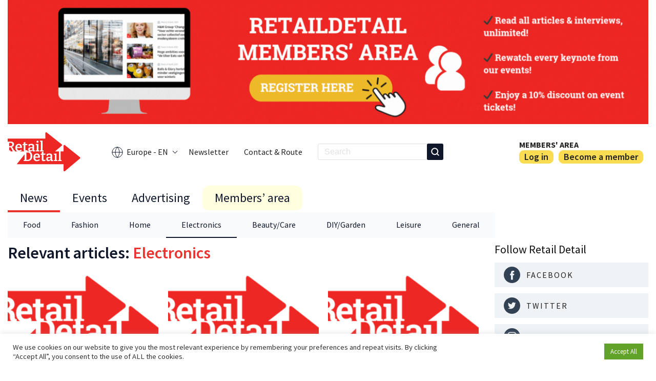

--- FILE ---
content_type: text/html; charset=UTF-8
request_url: https://www.retaildetail.eu/category/electronics/page/26/
body_size: 15515
content:
<!doctype html>
<html lang="en-US">
<head>
    <!-- family_id:  -->
            <!-- Google tag (gtag.js) -->
                 <script async src="https://www.googletagmanager.com/gtag/js?id=G-XSSQW44D5R"></script>
        <script>
        window.dataLayer = window.dataLayer || [];
        function gtag(){dataLayer.push(arguments);}
        gtag('js', new Date());

        gtag('config', 'G-XSSQW44D5R');
        </script>
        

        <meta charset="UTF-8">
    <meta name="viewport" content="width=device-width, initial-scale=1">
    <link rel="profile" href="https://gmpg.org/xfn/11">
    <link rel="alternate" type="application/rss+xml" title="" href="/category/electronics/page/26/feed/" />

    <script>(function(html){html.className = html.className.replace(/\bno-js\b/,'js')})(document.documentElement);</script>
<meta name='robots' content='index, follow, max-image-preview:large, max-snippet:-1, max-video-preview:-1' />
<meta name="dlm-version" content="5.1.6">
	<!-- This site is optimized with the Yoast SEO plugin v26.7 - https://yoast.com/wordpress/plugins/seo/ -->
	<title>Electronics Archieven - Page 26 of 32 - RetailDetail EU</title>
	<link rel="canonical" href="https://www.retaildetail.eu/category/electronics/page/26/" />
	<link rel="prev" href="https://www.retaildetail.eu/category/electronics/page/25/" />
	<link rel="next" href="https://www.retaildetail.eu/category/electronics/page/27/" />
	<meta property="og:locale" content="en_US" />
	<meta property="og:type" content="article" />
	<meta property="og:title" content="Electronics Archieven - Page 26 of 32 - RetailDetail EU" />
	<meta property="og:url" content="https://www.retaildetail.eu/category/electronics/" />
	<meta property="og:site_name" content="RetailDetail EU" />
	<meta name="twitter:card" content="summary_large_image" />
	<script type="application/ld+json" class="yoast-schema-graph">{"@context":"https://schema.org","@graph":[{"@type":"CollectionPage","@id":"https://www.retaildetail.eu/category/electronics/","url":"https://www.retaildetail.eu/category/electronics/page/26/","name":"Electronics Archieven - Page 26 of 32 - RetailDetail EU","isPartOf":{"@id":"https://www.retaildetail.eu/#website"},"primaryImageOfPage":{"@id":"https://www.retaildetail.eu/category/electronics/page/26/#primaryimage"},"image":{"@id":"https://www.retaildetail.eu/category/electronics/page/26/#primaryimage"},"thumbnailUrl":"https://i0.wp.com/www.retaildetail.eu/wp-content/uploads/sites/2/2022/04/logo.png?fit=281%2C147&quality=100&strip=all&ssl=1","breadcrumb":{"@id":"https://www.retaildetail.eu/category/electronics/page/26/#breadcrumb"},"inLanguage":"en-US"},{"@type":"ImageObject","inLanguage":"en-US","@id":"https://www.retaildetail.eu/category/electronics/page/26/#primaryimage","url":"https://i0.wp.com/www.retaildetail.eu/wp-content/uploads/sites/2/2022/04/logo.png?fit=281%2C147&quality=100&strip=all&ssl=1","contentUrl":"https://i0.wp.com/www.retaildetail.eu/wp-content/uploads/sites/2/2022/04/logo.png?fit=281%2C147&quality=100&strip=all&ssl=1","width":281,"height":147},{"@type":"BreadcrumbList","@id":"https://www.retaildetail.eu/category/electronics/page/26/#breadcrumb","itemListElement":[{"@type":"ListItem","position":1,"name":"Home","item":"https://www.retaildetail.eu/"},{"@type":"ListItem","position":2,"name":"Electronics"}]},{"@type":"WebSite","@id":"https://www.retaildetail.eu/#website","url":"https://www.retaildetail.eu/","name":"RetailDetail EU","description":"News","publisher":{"@id":"https://www.retaildetail.eu/#organization"},"potentialAction":[{"@type":"SearchAction","target":{"@type":"EntryPoint","urlTemplate":"https://www.retaildetail.eu/?s={search_term_string}"},"query-input":{"@type":"PropertyValueSpecification","valueRequired":true,"valueName":"search_term_string"}}],"inLanguage":"en-US"},{"@type":"Organization","@id":"https://www.retaildetail.eu/#organization","name":"RetailDetail EU","url":"https://www.retaildetail.eu/","logo":{"@type":"ImageObject","inLanguage":"en-US","@id":"https://www.retaildetail.eu/#/schema/logo/image/","url":"https://www.retaildetail.eu/wp-content/uploads/sites/2/2022/04/logo.svg","contentUrl":"https://www.retaildetail.eu/wp-content/uploads/sites/2/2022/04/logo.svg","width":131,"height":70,"caption":"RetailDetail EU"},"image":{"@id":"https://www.retaildetail.eu/#/schema/logo/image/"}}]}</script>
	<!-- / Yoast SEO plugin. -->


<link rel='dns-prefetch' href='//js.stripe.com' />
<link rel='dns-prefetch' href='//stats.wp.com' />
<link rel='preconnect' href='//i0.wp.com' />
<link rel='preconnect' href='//c0.wp.com' />
<link rel="alternate" type="application/rss+xml" title="RetailDetail EU &raquo; Electronics Category Feed" href="https://www.retaildetail.eu/category/electronics/feed/" />
<style id='wp-img-auto-sizes-contain-inline-css' type='text/css'>
img:is([sizes=auto i],[sizes^="auto," i]){contain-intrinsic-size:3000px 1500px}
/*# sourceURL=wp-img-auto-sizes-contain-inline-css */
</style>
<link rel='stylesheet' id='dashicons-css' href='https://c0.wp.com/c/6.9/wp-includes/css/dashicons.min.css' type='text/css' media='all' />
<link rel='stylesheet' id='post-views-counter-frontend-css' href='https://www.retaildetail.eu/wp-content/plugins/post-views-counter/css/frontend.css?ver=1.7.0' type='text/css' media='all' />
<style id='wp-emoji-styles-inline-css' type='text/css'>

	img.wp-smiley, img.emoji {
		display: inline !important;
		border: none !important;
		box-shadow: none !important;
		height: 1em !important;
		width: 1em !important;
		margin: 0 0.07em !important;
		vertical-align: -0.1em !important;
		background: none !important;
		padding: 0 !important;
	}
/*# sourceURL=wp-emoji-styles-inline-css */
</style>
<style id='wp-block-library-inline-css' type='text/css'>
:root{--wp-block-synced-color:#7a00df;--wp-block-synced-color--rgb:122,0,223;--wp-bound-block-color:var(--wp-block-synced-color);--wp-editor-canvas-background:#ddd;--wp-admin-theme-color:#007cba;--wp-admin-theme-color--rgb:0,124,186;--wp-admin-theme-color-darker-10:#006ba1;--wp-admin-theme-color-darker-10--rgb:0,107,160.5;--wp-admin-theme-color-darker-20:#005a87;--wp-admin-theme-color-darker-20--rgb:0,90,135;--wp-admin-border-width-focus:2px}@media (min-resolution:192dpi){:root{--wp-admin-border-width-focus:1.5px}}.wp-element-button{cursor:pointer}:root .has-very-light-gray-background-color{background-color:#eee}:root .has-very-dark-gray-background-color{background-color:#313131}:root .has-very-light-gray-color{color:#eee}:root .has-very-dark-gray-color{color:#313131}:root .has-vivid-green-cyan-to-vivid-cyan-blue-gradient-background{background:linear-gradient(135deg,#00d084,#0693e3)}:root .has-purple-crush-gradient-background{background:linear-gradient(135deg,#34e2e4,#4721fb 50%,#ab1dfe)}:root .has-hazy-dawn-gradient-background{background:linear-gradient(135deg,#faaca8,#dad0ec)}:root .has-subdued-olive-gradient-background{background:linear-gradient(135deg,#fafae1,#67a671)}:root .has-atomic-cream-gradient-background{background:linear-gradient(135deg,#fdd79a,#004a59)}:root .has-nightshade-gradient-background{background:linear-gradient(135deg,#330968,#31cdcf)}:root .has-midnight-gradient-background{background:linear-gradient(135deg,#020381,#2874fc)}:root{--wp--preset--font-size--normal:16px;--wp--preset--font-size--huge:42px}.has-regular-font-size{font-size:1em}.has-larger-font-size{font-size:2.625em}.has-normal-font-size{font-size:var(--wp--preset--font-size--normal)}.has-huge-font-size{font-size:var(--wp--preset--font-size--huge)}.has-text-align-center{text-align:center}.has-text-align-left{text-align:left}.has-text-align-right{text-align:right}.has-fit-text{white-space:nowrap!important}#end-resizable-editor-section{display:none}.aligncenter{clear:both}.items-justified-left{justify-content:flex-start}.items-justified-center{justify-content:center}.items-justified-right{justify-content:flex-end}.items-justified-space-between{justify-content:space-between}.screen-reader-text{border:0;clip-path:inset(50%);height:1px;margin:-1px;overflow:hidden;padding:0;position:absolute;width:1px;word-wrap:normal!important}.screen-reader-text:focus{background-color:#ddd;clip-path:none;color:#444;display:block;font-size:1em;height:auto;left:5px;line-height:normal;padding:15px 23px 14px;text-decoration:none;top:5px;width:auto;z-index:100000}html :where(.has-border-color){border-style:solid}html :where([style*=border-top-color]){border-top-style:solid}html :where([style*=border-right-color]){border-right-style:solid}html :where([style*=border-bottom-color]){border-bottom-style:solid}html :where([style*=border-left-color]){border-left-style:solid}html :where([style*=border-width]){border-style:solid}html :where([style*=border-top-width]){border-top-style:solid}html :where([style*=border-right-width]){border-right-style:solid}html :where([style*=border-bottom-width]){border-bottom-style:solid}html :where([style*=border-left-width]){border-left-style:solid}html :where(img[class*=wp-image-]){height:auto;max-width:100%}:where(figure){margin:0 0 1em}html :where(.is-position-sticky){--wp-admin--admin-bar--position-offset:var(--wp-admin--admin-bar--height,0px)}@media screen and (max-width:600px){html :where(.is-position-sticky){--wp-admin--admin-bar--position-offset:0px}}

/*# sourceURL=wp-block-library-inline-css */
</style><style id='global-styles-inline-css' type='text/css'>
:root{--wp--preset--aspect-ratio--square: 1;--wp--preset--aspect-ratio--4-3: 4/3;--wp--preset--aspect-ratio--3-4: 3/4;--wp--preset--aspect-ratio--3-2: 3/2;--wp--preset--aspect-ratio--2-3: 2/3;--wp--preset--aspect-ratio--16-9: 16/9;--wp--preset--aspect-ratio--9-16: 9/16;--wp--preset--color--black: #000000;--wp--preset--color--cyan-bluish-gray: #abb8c3;--wp--preset--color--white: #ffffff;--wp--preset--color--pale-pink: #f78da7;--wp--preset--color--vivid-red: #cf2e2e;--wp--preset--color--luminous-vivid-orange: #ff6900;--wp--preset--color--luminous-vivid-amber: #fcb900;--wp--preset--color--light-green-cyan: #7bdcb5;--wp--preset--color--vivid-green-cyan: #00d084;--wp--preset--color--pale-cyan-blue: #8ed1fc;--wp--preset--color--vivid-cyan-blue: #0693e3;--wp--preset--color--vivid-purple: #9b51e0;--wp--preset--gradient--vivid-cyan-blue-to-vivid-purple: linear-gradient(135deg,rgb(6,147,227) 0%,rgb(155,81,224) 100%);--wp--preset--gradient--light-green-cyan-to-vivid-green-cyan: linear-gradient(135deg,rgb(122,220,180) 0%,rgb(0,208,130) 100%);--wp--preset--gradient--luminous-vivid-amber-to-luminous-vivid-orange: linear-gradient(135deg,rgb(252,185,0) 0%,rgb(255,105,0) 100%);--wp--preset--gradient--luminous-vivid-orange-to-vivid-red: linear-gradient(135deg,rgb(255,105,0) 0%,rgb(207,46,46) 100%);--wp--preset--gradient--very-light-gray-to-cyan-bluish-gray: linear-gradient(135deg,rgb(238,238,238) 0%,rgb(169,184,195) 100%);--wp--preset--gradient--cool-to-warm-spectrum: linear-gradient(135deg,rgb(74,234,220) 0%,rgb(151,120,209) 20%,rgb(207,42,186) 40%,rgb(238,44,130) 60%,rgb(251,105,98) 80%,rgb(254,248,76) 100%);--wp--preset--gradient--blush-light-purple: linear-gradient(135deg,rgb(255,206,236) 0%,rgb(152,150,240) 100%);--wp--preset--gradient--blush-bordeaux: linear-gradient(135deg,rgb(254,205,165) 0%,rgb(254,45,45) 50%,rgb(107,0,62) 100%);--wp--preset--gradient--luminous-dusk: linear-gradient(135deg,rgb(255,203,112) 0%,rgb(199,81,192) 50%,rgb(65,88,208) 100%);--wp--preset--gradient--pale-ocean: linear-gradient(135deg,rgb(255,245,203) 0%,rgb(182,227,212) 50%,rgb(51,167,181) 100%);--wp--preset--gradient--electric-grass: linear-gradient(135deg,rgb(202,248,128) 0%,rgb(113,206,126) 100%);--wp--preset--gradient--midnight: linear-gradient(135deg,rgb(2,3,129) 0%,rgb(40,116,252) 100%);--wp--preset--font-size--small: 13px;--wp--preset--font-size--medium: 20px;--wp--preset--font-size--large: 36px;--wp--preset--font-size--x-large: 42px;--wp--preset--spacing--20: 0.44rem;--wp--preset--spacing--30: 0.67rem;--wp--preset--spacing--40: 1rem;--wp--preset--spacing--50: 1.5rem;--wp--preset--spacing--60: 2.25rem;--wp--preset--spacing--70: 3.38rem;--wp--preset--spacing--80: 5.06rem;--wp--preset--shadow--natural: 6px 6px 9px rgba(0, 0, 0, 0.2);--wp--preset--shadow--deep: 12px 12px 50px rgba(0, 0, 0, 0.4);--wp--preset--shadow--sharp: 6px 6px 0px rgba(0, 0, 0, 0.2);--wp--preset--shadow--outlined: 6px 6px 0px -3px rgb(255, 255, 255), 6px 6px rgb(0, 0, 0);--wp--preset--shadow--crisp: 6px 6px 0px rgb(0, 0, 0);}:where(.is-layout-flex){gap: 0.5em;}:where(.is-layout-grid){gap: 0.5em;}body .is-layout-flex{display: flex;}.is-layout-flex{flex-wrap: wrap;align-items: center;}.is-layout-flex > :is(*, div){margin: 0;}body .is-layout-grid{display: grid;}.is-layout-grid > :is(*, div){margin: 0;}:where(.wp-block-columns.is-layout-flex){gap: 2em;}:where(.wp-block-columns.is-layout-grid){gap: 2em;}:where(.wp-block-post-template.is-layout-flex){gap: 1.25em;}:where(.wp-block-post-template.is-layout-grid){gap: 1.25em;}.has-black-color{color: var(--wp--preset--color--black) !important;}.has-cyan-bluish-gray-color{color: var(--wp--preset--color--cyan-bluish-gray) !important;}.has-white-color{color: var(--wp--preset--color--white) !important;}.has-pale-pink-color{color: var(--wp--preset--color--pale-pink) !important;}.has-vivid-red-color{color: var(--wp--preset--color--vivid-red) !important;}.has-luminous-vivid-orange-color{color: var(--wp--preset--color--luminous-vivid-orange) !important;}.has-luminous-vivid-amber-color{color: var(--wp--preset--color--luminous-vivid-amber) !important;}.has-light-green-cyan-color{color: var(--wp--preset--color--light-green-cyan) !important;}.has-vivid-green-cyan-color{color: var(--wp--preset--color--vivid-green-cyan) !important;}.has-pale-cyan-blue-color{color: var(--wp--preset--color--pale-cyan-blue) !important;}.has-vivid-cyan-blue-color{color: var(--wp--preset--color--vivid-cyan-blue) !important;}.has-vivid-purple-color{color: var(--wp--preset--color--vivid-purple) !important;}.has-black-background-color{background-color: var(--wp--preset--color--black) !important;}.has-cyan-bluish-gray-background-color{background-color: var(--wp--preset--color--cyan-bluish-gray) !important;}.has-white-background-color{background-color: var(--wp--preset--color--white) !important;}.has-pale-pink-background-color{background-color: var(--wp--preset--color--pale-pink) !important;}.has-vivid-red-background-color{background-color: var(--wp--preset--color--vivid-red) !important;}.has-luminous-vivid-orange-background-color{background-color: var(--wp--preset--color--luminous-vivid-orange) !important;}.has-luminous-vivid-amber-background-color{background-color: var(--wp--preset--color--luminous-vivid-amber) !important;}.has-light-green-cyan-background-color{background-color: var(--wp--preset--color--light-green-cyan) !important;}.has-vivid-green-cyan-background-color{background-color: var(--wp--preset--color--vivid-green-cyan) !important;}.has-pale-cyan-blue-background-color{background-color: var(--wp--preset--color--pale-cyan-blue) !important;}.has-vivid-cyan-blue-background-color{background-color: var(--wp--preset--color--vivid-cyan-blue) !important;}.has-vivid-purple-background-color{background-color: var(--wp--preset--color--vivid-purple) !important;}.has-black-border-color{border-color: var(--wp--preset--color--black) !important;}.has-cyan-bluish-gray-border-color{border-color: var(--wp--preset--color--cyan-bluish-gray) !important;}.has-white-border-color{border-color: var(--wp--preset--color--white) !important;}.has-pale-pink-border-color{border-color: var(--wp--preset--color--pale-pink) !important;}.has-vivid-red-border-color{border-color: var(--wp--preset--color--vivid-red) !important;}.has-luminous-vivid-orange-border-color{border-color: var(--wp--preset--color--luminous-vivid-orange) !important;}.has-luminous-vivid-amber-border-color{border-color: var(--wp--preset--color--luminous-vivid-amber) !important;}.has-light-green-cyan-border-color{border-color: var(--wp--preset--color--light-green-cyan) !important;}.has-vivid-green-cyan-border-color{border-color: var(--wp--preset--color--vivid-green-cyan) !important;}.has-pale-cyan-blue-border-color{border-color: var(--wp--preset--color--pale-cyan-blue) !important;}.has-vivid-cyan-blue-border-color{border-color: var(--wp--preset--color--vivid-cyan-blue) !important;}.has-vivid-purple-border-color{border-color: var(--wp--preset--color--vivid-purple) !important;}.has-vivid-cyan-blue-to-vivid-purple-gradient-background{background: var(--wp--preset--gradient--vivid-cyan-blue-to-vivid-purple) !important;}.has-light-green-cyan-to-vivid-green-cyan-gradient-background{background: var(--wp--preset--gradient--light-green-cyan-to-vivid-green-cyan) !important;}.has-luminous-vivid-amber-to-luminous-vivid-orange-gradient-background{background: var(--wp--preset--gradient--luminous-vivid-amber-to-luminous-vivid-orange) !important;}.has-luminous-vivid-orange-to-vivid-red-gradient-background{background: var(--wp--preset--gradient--luminous-vivid-orange-to-vivid-red) !important;}.has-very-light-gray-to-cyan-bluish-gray-gradient-background{background: var(--wp--preset--gradient--very-light-gray-to-cyan-bluish-gray) !important;}.has-cool-to-warm-spectrum-gradient-background{background: var(--wp--preset--gradient--cool-to-warm-spectrum) !important;}.has-blush-light-purple-gradient-background{background: var(--wp--preset--gradient--blush-light-purple) !important;}.has-blush-bordeaux-gradient-background{background: var(--wp--preset--gradient--blush-bordeaux) !important;}.has-luminous-dusk-gradient-background{background: var(--wp--preset--gradient--luminous-dusk) !important;}.has-pale-ocean-gradient-background{background: var(--wp--preset--gradient--pale-ocean) !important;}.has-electric-grass-gradient-background{background: var(--wp--preset--gradient--electric-grass) !important;}.has-midnight-gradient-background{background: var(--wp--preset--gradient--midnight) !important;}.has-small-font-size{font-size: var(--wp--preset--font-size--small) !important;}.has-medium-font-size{font-size: var(--wp--preset--font-size--medium) !important;}.has-large-font-size{font-size: var(--wp--preset--font-size--large) !important;}.has-x-large-font-size{font-size: var(--wp--preset--font-size--x-large) !important;}
/*# sourceURL=global-styles-inline-css */
</style>

<style id='classic-theme-styles-inline-css' type='text/css'>
/*! This file is auto-generated */
.wp-block-button__link{color:#fff;background-color:#32373c;border-radius:9999px;box-shadow:none;text-decoration:none;padding:calc(.667em + 2px) calc(1.333em + 2px);font-size:1.125em}.wp-block-file__button{background:#32373c;color:#fff;text-decoration:none}
/*# sourceURL=/wp-includes/css/classic-themes.min.css */
</style>
<link rel='stylesheet' id='ap_plugin_main_stylesheet-css' href='https://www.retaildetail.eu/wp-content/plugins/ap-plugin-scripteo/frontend/css/asset/style.css?ver=6.9' type='text/css' media='all' />
<link rel='stylesheet' id='ap_plugin_user_panel-css' href='https://www.retaildetail.eu/wp-content/plugins/ap-plugin-scripteo/frontend/css/asset/user-panel.css?ver=6.9' type='text/css' media='all' />
<link rel='stylesheet' id='ap_plugin_template_stylesheet-css' href='https://www.retaildetail.eu/wp-content/plugins/ap-plugin-scripteo/frontend/css/all.css?ver=6.9' type='text/css' media='all' />
<link rel='stylesheet' id='ap_plugin_animate_stylesheet-css' href='https://www.retaildetail.eu/wp-content/plugins/ap-plugin-scripteo/frontend/css/asset/animate.css?ver=6.9' type='text/css' media='all' />
<link rel='stylesheet' id='ap_plugin_chart_stylesheet-css' href='https://www.retaildetail.eu/wp-content/plugins/ap-plugin-scripteo/frontend/css/asset/chart.css?ver=6.9' type='text/css' media='all' />
<link rel='stylesheet' id='ap_plugin_carousel_stylesheet-css' href='https://www.retaildetail.eu/wp-content/plugins/ap-plugin-scripteo/frontend/css/asset/bsa.carousel.css?ver=6.9' type='text/css' media='all' />
<link rel='stylesheet' id='ap_plugin_materialize_stylesheet-css' href='https://www.retaildetail.eu/wp-content/plugins/ap-plugin-scripteo/frontend/css/asset/material-design.css?ver=6.9' type='text/css' media='all' />
<link rel='stylesheet' id='jquery-ui-css' href='https://www.retaildetail.eu/wp-content/plugins/ap-plugin-scripteo/frontend/css/asset/ui-datapicker.css?ver=6.9' type='text/css' media='all' />
<link rel='stylesheet' id='cookie-law-info-css' href='https://www.retaildetail.eu/wp-content/plugins/cookie-law-info/legacy/public/css/cookie-law-info-public.css?ver=3.3.9.1' type='text/css' media='all' />
<link rel='stylesheet' id='cookie-law-info-gdpr-css' href='https://www.retaildetail.eu/wp-content/plugins/cookie-law-info/legacy/public/css/cookie-law-info-gdpr.css?ver=3.3.9.1' type='text/css' media='all' />
<link rel='stylesheet' id='theme-styles-css' href='https://www.retaildetail.eu/wp-content/themes/retaildetail/assets/css/base.min.css?ver=0.3.5' type='text/css' media='all' />
<link rel='stylesheet' id='header-styles-css' href='https://www.retaildetail.eu/wp-content/themes/retaildetail/assets/css/header.min.css?ver=0.3.5' type='text/css' media='all' />
<link rel='stylesheet' id='footer-styles-css' href='https://www.retaildetail.eu/wp-content/themes/retaildetail/assets/css/footer.min.css?ver=0.3.5' type='text/css' media='all' />
<link rel='stylesheet' id='fonts-css' href='https://www.retaildetail.eu/wp-content/themes/retaildetail/assets/css/fonts.min.css?ver=0.3.5' type='text/css' media='all' />
<link rel='stylesheet' id='pages-styles-css' href='https://www.retaildetail.eu/wp-content/themes/retaildetail/assets/css/pages.min.css?ver=0.3.5' type='text/css' media='all' />
<script type="text/javascript" src="https://c0.wp.com/c/6.9/wp-includes/js/jquery/jquery.min.js" id="jquery-core-js"></script>
<script type="text/javascript" src="https://c0.wp.com/c/6.9/wp-includes/js/jquery/jquery-migrate.min.js" id="jquery-migrate-js"></script>
<script type="text/javascript" id="file_uploads_nfpluginsettings-js-extra">
/* <![CDATA[ */
var params = {"clearLogRestUrl":"https://www.retaildetail.eu/wp-json/nf-file-uploads/debug-log/delete-all","clearLogButtonId":"file_uploads_clear_debug_logger","downloadLogRestUrl":"https://www.retaildetail.eu/wp-json/nf-file-uploads/debug-log/get-all","downloadLogButtonId":"file_uploads_download_debug_logger"};
//# sourceURL=file_uploads_nfpluginsettings-js-extra
/* ]]> */
</script>
<script type="text/javascript" src="https://www.retaildetail.eu/wp-content/plugins/ninja-forms-uploads/assets/js/nfpluginsettings.js?ver=3.3.23" id="file_uploads_nfpluginsettings-js"></script>
<script type="text/javascript" id="thickbox-js-extra">
/* <![CDATA[ */
var thickboxL10n = {"next":"Next \u003E","prev":"\u003C Prev","image":"Image","of":"of","close":"Close","noiframes":"This feature requires inline frames. You have iframes disabled or your browser does not support them.","loadingAnimation":"https://www.retaildetail.eu/wp-includes/js/thickbox/loadingAnimation.gif"};
//# sourceURL=thickbox-js-extra
/* ]]> */
</script>
<script type="text/javascript" src="https://c0.wp.com/c/6.9/wp-includes/js/thickbox/thickbox.js" id="thickbox-js"></script>
<script type="text/javascript" src="https://c0.wp.com/c/6.9/wp-includes/js/underscore.min.js" id="underscore-js"></script>
<script type="text/javascript" src="https://c0.wp.com/c/6.9/wp-includes/js/shortcode.min.js" id="shortcode-js"></script>
<script type="text/javascript" src="https://c0.wp.com/c/6.9/wp-admin/js/media-upload.min.js" id="media-upload-js"></script>
<script type="text/javascript" id="ap_plugin_js_script-js-extra">
/* <![CDATA[ */
var bsa_object = {"ajax_url":"https://www.retaildetail.eu/wp-admin/admin-ajax.php"};
//# sourceURL=ap_plugin_js_script-js-extra
/* ]]> */
</script>
<script type="text/javascript" src="https://www.retaildetail.eu/wp-content/plugins/ap-plugin-scripteo/frontend/js/script.js?ver=6.9" id="ap_plugin_js_script-js"></script>
<script type="text/javascript" src="https://www.retaildetail.eu/wp-content/plugins/ap-plugin-scripteo/frontend/js/chart.js?ver=6.9" id="ap_plugin_chart_js_script-js"></script>
<script type="text/javascript" src="https://www.retaildetail.eu/wp-content/plugins/ap-plugin-scripteo/frontend/js/jquery.simplyscroll.js?ver=6.9" id="ap_plugin_simply_scroll_js_script-js"></script>
<script type="text/javascript" src="https://js.stripe.com/v2/?ver=6.9" id="ap_plugin_stripe_js_script-js"></script>
<script type="text/javascript" id="cookie-law-info-js-extra">
/* <![CDATA[ */
var Cli_Data = {"nn_cookie_ids":[],"cookielist":[],"non_necessary_cookies":[],"ccpaEnabled":"","ccpaRegionBased":"","ccpaBarEnabled":"","strictlyEnabled":["necessary","obligatoire"],"ccpaType":"gdpr","js_blocking":"","custom_integration":"","triggerDomRefresh":"","secure_cookies":""};
var cli_cookiebar_settings = {"animate_speed_hide":"500","animate_speed_show":"500","background":"#FFF","border":"#b1a6a6c2","border_on":"","button_1_button_colour":"#61a229","button_1_button_hover":"#4e8221","button_1_link_colour":"#fff","button_1_as_button":"1","button_1_new_win":"","button_2_button_colour":"#333","button_2_button_hover":"#292929","button_2_link_colour":"#444","button_2_as_button":"","button_2_hidebar":"","button_3_button_colour":"#dedfe0","button_3_button_hover":"#b2b2b3","button_3_link_colour":"#333333","button_3_as_button":"1","button_3_new_win":"","button_4_button_colour":"#dedfe0","button_4_button_hover":"#b2b2b3","button_4_link_colour":"#333333","button_4_as_button":"1","button_7_button_colour":"#61a229","button_7_button_hover":"#4e8221","button_7_link_colour":"#fff","button_7_as_button":"1","button_7_new_win":"","font_family":"inherit","header_fix":"","notify_animate_hide":"1","notify_animate_show":"","notify_div_id":"#cookie-law-info-bar","notify_position_horizontal":"right","notify_position_vertical":"bottom","scroll_close":"","scroll_close_reload":"","accept_close_reload":"","reject_close_reload":"","showagain_tab":"","showagain_background":"#fff","showagain_border":"#000","showagain_div_id":"#cookie-law-info-again","showagain_x_position":"100px","text":"#333333","show_once_yn":"","show_once":"10000","logging_on":"","as_popup":"","popup_overlay":"1","bar_heading_text":"","cookie_bar_as":"banner","popup_showagain_position":"bottom-right","widget_position":"left"};
var log_object = {"ajax_url":"https://www.retaildetail.eu/wp-admin/admin-ajax.php"};
//# sourceURL=cookie-law-info-js-extra
/* ]]> */
</script>
<script type="text/javascript" src="https://www.retaildetail.eu/wp-content/plugins/cookie-law-info/legacy/public/js/cookie-law-info-public.js?ver=3.3.9.1" id="cookie-law-info-js"></script>
<link rel="https://api.w.org/" href="https://www.retaildetail.eu/wp-json/" /><link rel="alternate" title="JSON" type="application/json" href="https://www.retaildetail.eu/wp-json/wp/v2/categories/7" /><link rel="EditURI" type="application/rsd+xml" title="RSD" href="https://www.retaildetail.eu/xmlrpc.php?rsd" />
<meta name="generator" content="WordPress 6.9" />
<style>
	/* Custom BSA_PRO Styles */

	/* fonts */

	/* form */
	.bsaProOrderingForm {   }
	.bsaProInput input,
	.bsaProInput input[type='file'],
	.bsaProSelectSpace select,
	.bsaProInputsRight .bsaInputInner,
	.bsaProInputsRight .bsaInputInner label {   }
	.bsaProPrice  {  }
	.bsaProDiscount  {   }
	.bsaProOrderingForm .bsaProSubmit,
	.bsaProOrderingForm .bsaProSubmit:hover,
	.bsaProOrderingForm .bsaProSubmit:active {   }

	/* alerts */
	.bsaProAlert,
	.bsaProAlert > a,
	.bsaProAlert > a:hover,
	.bsaProAlert > a:focus {  }
	.bsaProAlertSuccess {  }
	.bsaProAlertFailed {  }

	/* stats */
	.bsaStatsWrapper .ct-chart .ct-series.ct-series-b .ct-bar,
	.bsaStatsWrapper .ct-chart .ct-series.ct-series-b .ct-line,
	.bsaStatsWrapper .ct-chart .ct-series.ct-series-b .ct-point,
	.bsaStatsWrapper .ct-chart .ct-series.ct-series-b .ct-slice.ct-donut {  }

	.bsaStatsWrapper  .ct-chart .ct-series.ct-series-a .ct-bar,
	.bsaStatsWrapper .ct-chart .ct-series.ct-series-a .ct-line,
	.bsaStatsWrapper .ct-chart .ct-series.ct-series-a .ct-point,
	.bsaStatsWrapper .ct-chart .ct-series.ct-series-a .ct-slice.ct-donut {  }

	/* Custom CSS */
	</style>	<style>img#wpstats{display:none}</style>
		    <link rel="apple-touch-icon" sizes="180x180" href="https://www.retaildetail.eu/wp-content/themes/retaildetail/assets/sources/images/favicons/apple-touch-icon.png">
    <link rel="icon" type="image/png" sizes="32x32" href="https://www.retaildetail.eu/wp-content/themes/retaildetail/assets/sources/images/favicons/favicon-32x32.png">
    <link rel="icon" type="image/png" sizes="16x16" href="https://www.retaildetail.eu/wp-content/themes/retaildetail/assets/sources/images/favicons/favicon-16x16.png">
    <link rel="manifest" href="https://www.retaildetail.eu/wp-content/themes/retaildetail/assets/sources/images/favicons/site.webmanifest">
    <link rel="mask-icon" href="https://www.retaildetail.eu/wp-content/themes/retaildetail/assets/sources/images/favicons/safari-pinned-tab.svg" color="#5bbad5">
    <meta name="msapplication-TileColor" content="#da532c">
    <meta name="theme-color" content="#ffffff">
    	<link rel='stylesheet' href='/wp-content/themes/retaildetail/style.css?ver=20250929' type='text/css' media='all' />
</head>

<body class="archive paged category category-electronics category-7 wp-custom-logo paged-26 category-paged-26 wp-theme-retaildetail">
<!--<div class="wrapper --><!--">-->
<div class="wrapper">
    <header>
                <div class="container">
            <div class="header-wrapper">
                <div class="ad-web ad-header">
                    <div id="bsa-block-1290--250" class="apPluginContainer bsaProContainer-4 bsa-block-1290--250 bsa-pro-col-1"><div class="bsaProItems bsaGridNoGutter " style="background-color:"><div class="bsaProItem bsaHidden bsaReset" data-item-id="543" data-animation="none" style="opacity:1;visibility:visible;"><div class="bsaProItemInner" style="background-color:"><div class="bsaProItemInner__thumb"><div class="bsaProAnimateThumb"><a class="bsaProItem__url" href="https://retaildetail.be?sid=4&bsa_pro_id=543&bsa_pro_url=1" target="_blank"><div class="bsaProItemInner__img" style="background-image: url(&#39;https://www.retaildetail.be/wp-content/uploads/2025/10/Ledenzone-ENG-Billboard-banner-251001.gif&#39;)"></div></a></div></div></div><div class="bsaProItemInner__html"></div></div></div></div><script>
			(function($){
    			"use strict";
				$(document).ready(function(){
					function bsaProResize() {
						let sid = "4";
						let object = $(".bsaProContainer-" + sid);
						let imageThumb = $(".bsaProContainer-" + sid + " .bsaProItemInner__img");
						let animateThumb = $(".bsaProContainer-" + sid + " .bsaProAnimateThumb");
						let innerThumb = $(".bsaProContainer-" + sid + " .bsaProItemInner__thumb");
						let parentWidth = "1290";
						let parentHeight = "250";
						let objectWidth = object.parent().outerWidth();
						if ( objectWidth <= parentWidth ) {
							let scale = objectWidth / parentWidth;
							if ( objectWidth > 0 && objectWidth !== 100 && scale > 0 ) {
								animateThumb.height(parentHeight * scale);
								innerThumb.height(parentHeight * scale);
								imageThumb.height(parentHeight * scale);
							} else {
								animateThumb.height(parentHeight);
								innerThumb.height(parentHeight);
								imageThumb.height(parentHeight);
							}
						} else {
							animateThumb.height(parentHeight);
							innerThumb.height(parentHeight);
							imageThumb.height(parentHeight);
						}
					}
					bsaProResize();
					$(window).resize(function(){
						bsaProResize();
					});
				});
			})(jQuery);
		</script>													<script>
								(function ($) {
									"use strict";
									let bsaProContainer = $('.bsaProContainer-4');
									let number_show_ads = "0";
									let number_hide_ads = "0";
									if ( number_show_ads > 0 ) {
										setTimeout(function () { bsaProContainer.fadeIn(); }, number_show_ads * 1000);
									}
									if ( number_hide_ads > 0 ) {
										setTimeout(function () { bsaProContainer.fadeOut(); }, number_hide_ads * 1000);
									}
								})(jQuery);
							</script>
												                </div>
                <div class="top-head">
                    <div class="left-side">
                        <a href="https://www.retaildetail.eu/" class="custom-logo-link" rel="home"><img width="131" height="70" src="https://www.retaildetail.eu/wp-content/uploads/sites/2/2022/04/logo.svg" class="custom-logo" alt="RetailDetail EU" decoding="async" /></a>                        <div class="language-dropdown">
                            <div class="current-language" data-id="1">Europe - EN</div><ul class="dropdown"><li><a href="http://www.retaildetail.be/nl/" data-id="2">België - NL</a></li><li><a href="http://www.retaildetail.be/fr/" data-id="3">Belgique - FR</a></li><li><a href="http://www.retaildetail.nl" data-id="2">Nederland - NL</a></li><li><a href="http://www.retaildetail.es" data-id="5">España - ES</a></li><li><a href="http://www.retaildetail.eu" data-id="1">Europe - EN</a></li></ul>                        </div>
                        <ul class="top-head-menu"><li id="menu-item-29355" class="menu-item menu-item-type-post_type menu-item-object-page menu-item-29355"><a href="https://www.retaildetail.eu/newsletter/">Newsletter</a></li>
<li id="menu-item-15" class="menu-item menu-item-type-post_type menu-item-object-page menu-item-15"><a href="https://www.retaildetail.eu/contact/">Contact &#038; Route</a></li>
</ul>                        <div class="search-form">
                            <form action="https://www.retaildetail.eu/">
                                <div class="fieldset">
                                    <input type="search" placeholder="Search" name="s">
                                    <input type="submit" value="">
                                </div>
                            </form>
                        </div>
                    </div>
                    <div class="right-side">
						<!--
                        <ul class="user-menu wk-account-status">
																					
                            <li class="user">
                                <a href="#" class="wk-status-label wk-action-account-button">
                                    <span>Sign&nbsp;in</span>
                                    <img src="https://www.retaildetail.eu/wp-content/themes/retaildetail/assets/sources/images/user_avatar.svg" alt="user">
                                </a>
                            </li>
                        </ul>
						-->
						<div class="hamburger">
                            <div></div>
                            <div></div>
                            <div></div>
                        </div>
						
						<div id="connect_learn_buttons">
							
							<div class="connect_buttons">
								
                                <div class="ledenzone"><a href="https://www.retaildetail.eu/ledenzone">Members' area</a></div>

								                                    <ul class="user-menu wk-account-status">
                                        <li class="member"><a href="https://www.retaildetail.eu/wp-login.php">Log in</a></li>
                                        <li class="member"><a href="https://www.retaildetail.eu/word-lid">Become a member</a></li>
                                    </ul>
                                    								
							</div>
						</div>
						
                        
                    </div>
                </div>
                <div class="bottom-head">
                    <ul class="main-menu"><li id="menu-item-17" class="news-menu-item menu-item menu-item-type-custom menu-item-object-custom current-menu-ancestor current-menu-parent menu-item-has-children menu-item-17"><a href="/">News</a>
<ul class="sub-menu">
	<li id="menu-item-16558" class="menu-item menu-item-type-taxonomy menu-item-object-category menu-item-16558"><a href="https://www.retaildetail.eu/category/food/">Food</a></li>
	<li id="menu-item-16557" class="menu-item menu-item-type-taxonomy menu-item-object-category menu-item-16557"><a href="https://www.retaildetail.eu/category/fashion/">Fashion</a></li>
	<li id="menu-item-16560" class="menu-item menu-item-type-taxonomy menu-item-object-category menu-item-16560"><a href="https://www.retaildetail.eu/category/home/">Home</a></li>
	<li id="menu-item-16556" class="menu-item menu-item-type-taxonomy menu-item-object-category current-menu-item menu-item-16556"><a href="https://www.retaildetail.eu/category/electronics/" aria-current="page">Electronics</a></li>
	<li id="menu-item-16554" class="menu-item menu-item-type-taxonomy menu-item-object-category menu-item-16554"><a href="https://www.retaildetail.eu/category/beauty-care/">Beauty/Care</a></li>
	<li id="menu-item-16555" class="menu-item menu-item-type-taxonomy menu-item-object-category menu-item-16555"><a href="https://www.retaildetail.eu/category/diy-garden/">DIY/Garden</a></li>
	<li id="menu-item-16561" class="menu-item menu-item-type-taxonomy menu-item-object-category menu-item-16561"><a href="https://www.retaildetail.eu/category/leisure/">Leisure</a></li>
	<li id="menu-item-16559" class="menu-item menu-item-type-taxonomy menu-item-object-category menu-item-16559"><a href="https://www.retaildetail.eu/category/general/">General</a></li>
</ul>
</li>
<li id="menu-item-19" class="menu-item menu-item-type-custom menu-item-object-custom menu-item-has-children menu-item-19"><a href="https://www.retaildetail.eu/retail-events/">Events</a>
<ul class="sub-menu">
	<li id="menu-item-27573" class="menu-item menu-item-type-custom menu-item-object-custom menu-item-27573"><a href="https://www.retaildetail.eu/retail-events/">EVENTS 2026</a></li>
	<li id="menu-item-16828" class="menu-item menu-item-type-post_type menu-item-object-page menu-item-16828"><a href="https://www.retaildetail.eu/event-partnerships/">EVENT PARTNERSHIPS</a></li>
</ul>
</li>
<li id="menu-item-16825" class="menu-item menu-item-type-custom menu-item-object-custom menu-item-has-children menu-item-16825"><a href="https://www.retaildetail.eu/online-media/">Advertising</a>
<ul class="sub-menu">
	<li id="menu-item-16826" class="menu-item menu-item-type-post_type menu-item-object-page menu-item-16826"><a href="https://www.retaildetail.eu/print-media/">PRINT ADVERTISING</a></li>
	<li id="menu-item-16827" class="menu-item menu-item-type-post_type menu-item-object-page menu-item-16827"><a href="https://www.retaildetail.eu/online-media/">ONLINE ADVERTISING</a></li>
</ul>
</li>
<li id="menu-item-30963" class="menu-ledenzone menu-item menu-item-type-post_type menu-item-object-page menu-item-30963"><a href="https://www.retaildetail.eu/ledenzone/">Members’ area</a></li>
</ul>                </div>
                <div class="header-mobile-dropdown">
                    <div class="close"></div>
                    <div class="mobile-upper-section">
                        <a href="https://www.retaildetail.eu/" class="custom-logo-link" rel="home"><img width="131" height="70" src="https://www.retaildetail.eu/wp-content/uploads/sites/2/2022/04/logo.svg" class="custom-logo" alt="RetailDetail EU" decoding="async" /></a>                        <div class="language-dropdown">
                            <div class="current-language" data-id="1">Europe - EN</div><ul class="dropdown"><li><a href="http://www.retaildetail.be/nl/" data-id="2">België - NL</a></li><li><a href="http://www.retaildetail.be/fr/" data-id="3">Belgique - FR</a></li><li><a href="http://www.retaildetail.nl" data-id="2">Nederland - NL</a></li><li><a href="http://www.retaildetail.es" data-id="5">España - ES</a></li><li><a href="http://www.retaildetail.eu" data-id="1">Europe - EN</a></li></ul>                        </div>
                        <ul class="top-menu">
                            <li class="menu-item menu-item-type-post_type menu-item-object-page menu-item-29355"><a href="https://www.retaildetail.eu/newsletter/">Newsletter</a></li>
<li class="menu-item menu-item-type-post_type menu-item-object-page menu-item-15"><a href="https://www.retaildetail.eu/contact/">Contact &#038; Route</a></li>
                            <!--
                            <li class="user">
                                <a href="#" class="wk-status-label wk-action-account-button">
                                    <span>Sign&nbsp;in</span>
                                    <img src="https://www.retaildetail.eu/wp-content/themes/retaildetail/assets/sources/images/user_avatar.svg" alt="user">
                                </a>
                            </li>
                            -->
                        </ul>
                    </div>
                    <div class="mobile-middle-section">
                        <div class="search-form">
                            <form action="https://www.retaildetail.eu/">
                                <div class="fieldset">
                                    <input type="search" placeholder="Search" name="s">
                                    <input type="submit" value="">
                                </div>
                            </form>
                        </div>
                    </div>
                    <div class="mobile-bottom-section">
                        <ul class="main-menu"><li class="news-menu-item menu-item menu-item-type-custom menu-item-object-custom current-menu-ancestor current-menu-parent menu-item-has-children menu-item-17"><a href="/">News</a>
<div class='sub-menu'><ul>
	<li class="menu-item menu-item-type-taxonomy menu-item-object-category menu-item-16558"><a href="https://www.retaildetail.eu/category/food/">Food</a></li>
	<li class="menu-item menu-item-type-taxonomy menu-item-object-category menu-item-16557"><a href="https://www.retaildetail.eu/category/fashion/">Fashion</a></li>
	<li class="menu-item menu-item-type-taxonomy menu-item-object-category menu-item-16560"><a href="https://www.retaildetail.eu/category/home/">Home</a></li>
	<li class="menu-item menu-item-type-taxonomy menu-item-object-category current-menu-item menu-item-16556"><a href="https://www.retaildetail.eu/category/electronics/" aria-current="page">Electronics</a></li>
	<li class="menu-item menu-item-type-taxonomy menu-item-object-category menu-item-16554"><a href="https://www.retaildetail.eu/category/beauty-care/">Beauty/Care</a></li>
	<li class="menu-item menu-item-type-taxonomy menu-item-object-category menu-item-16555"><a href="https://www.retaildetail.eu/category/diy-garden/">DIY/Garden</a></li>
	<li class="menu-item menu-item-type-taxonomy menu-item-object-category menu-item-16561"><a href="https://www.retaildetail.eu/category/leisure/">Leisure</a></li>
	<li class="menu-item menu-item-type-taxonomy menu-item-object-category menu-item-16559"><a href="https://www.retaildetail.eu/category/general/">General</a></li>
</ul></div>
</li>
<li class="menu-item menu-item-type-custom menu-item-object-custom menu-item-has-children menu-item-19"><a href="https://www.retaildetail.eu/retail-events/">Events</a>
<div class='sub-menu'><ul>
	<li class="menu-item menu-item-type-custom menu-item-object-custom menu-item-27573"><a href="https://www.retaildetail.eu/retail-events/">EVENTS 2026</a></li>
	<li class="menu-item menu-item-type-post_type menu-item-object-page menu-item-16828"><a href="https://www.retaildetail.eu/event-partnerships/">EVENT PARTNERSHIPS</a></li>
</ul></div>
</li>
<li class="menu-item menu-item-type-custom menu-item-object-custom menu-item-has-children menu-item-16825"><a href="https://www.retaildetail.eu/online-media/">Advertising</a>
<div class='sub-menu'><ul>
	<li class="menu-item menu-item-type-post_type menu-item-object-page menu-item-16826"><a href="https://www.retaildetail.eu/print-media/">PRINT ADVERTISING</a></li>
	<li class="menu-item menu-item-type-post_type menu-item-object-page menu-item-16827"><a href="https://www.retaildetail.eu/online-media/">ONLINE ADVERTISING</a></li>
</ul></div>
</li>
<li class="menu-ledenzone menu-item menu-item-type-post_type menu-item-object-page menu-item-30963"><a href="https://www.retaildetail.eu/ledenzone/">Members’ area</a></li>
</ul>                    </div>
					
					<div id="connect_learn_buttons" class="">
                    <div class="ledenzone"><a href="https://www.retaildetail.eu/ledenzone">Members' area</a></div>

                                                    <ul class="user-menu wk-account-status">
                                <li class="member"><a href="https://www.retaildetail.eu/wp-login.php">Log in</a></li>
                                <li class="member"><a href="https://www.retaildetail.eu/word-lid">Become a member</a></li>
                            </ul>
                            					</div>
					
                </div>
            </div>
        </div>
    </header>
        <div class="sidebar-section">
            <div class="container">
                <div class="sidebar-section-wrapper">
                    <div class="main-container">
                        <h1>Relevant articles:  <span>Electronics</span></h1>
                        <div class="category-posts-section">
                            <div class="category-posts-section-wrapper">
                                <ul class="posts">
                                    <li><a class="thumb-wrapper" href="https://www.retaildetail.eu/news/electronics/chinese-grab-market-share-samsung-and-apple/"><img width="281" height="147" src="https://i0.wp.com/www.retaildetail.eu/wp-content/uploads/sites/2/2022/04/logo.png?resize=281%2C147&amp;quality=100&amp;strip=all&amp;ssl=1" class="attachment-post-item-medium size-post-item-medium wp-post-image" alt="" decoding="async" /></a><div class="info"><div class="featured-cats"><img src="https://www.retaildetail.eu/wp-content/themes/retaildetail/assets/sources/images/book_icon.svg" alt="icon" title="Article"><div class="text-data-holder"><span><a href="https://www.retaildetail.eu/category/electronics/">Electronics</a></span><span class="tr_date">5 August, 2014</span></div></div><a href="https://www.retaildetail.eu/news/electronics/chinese-grab-market-share-samsung-and-apple/" class="title">Chinese grab market share from Samsung and Apple</a> </div></li><li><a class="thumb-wrapper" href="https://www.retaildetail.eu/news/electronics/phone-house-shuts-down-50-dutch-stores/"><img width="281" height="147" src="https://i0.wp.com/www.retaildetail.eu/wp-content/uploads/sites/2/2022/04/logo.png?resize=281%2C147&amp;quality=100&amp;strip=all&amp;ssl=1" class="attachment-post-item-medium size-post-item-medium wp-post-image" alt="" decoding="async" /></a><div class="info"><div class="featured-cats"><img src="https://www.retaildetail.eu/wp-content/themes/retaildetail/assets/sources/images/book_icon.svg" alt="icon" title="Article"><div class="text-data-holder"><span><a href="https://www.retaildetail.eu/category/electronics/">Electronics</a></span><span class="tr_date">22 July, 2014</span></div></div><a href="https://www.retaildetail.eu/news/electronics/phone-house-shuts-down-50-dutch-stores/" class="title">The Phone House shuts down 50 Dutch stores</a> </div></li><li><a class="thumb-wrapper" href="https://www.retaildetail.eu/news/electronics/samsung-cuts-ties-chinese-supplier/"><img width="281" height="147" src="https://i0.wp.com/www.retaildetail.eu/wp-content/uploads/sites/2/2022/04/logo.png?resize=281%2C147&amp;quality=100&amp;strip=all&amp;ssl=1" class="attachment-post-item-medium size-post-item-medium wp-post-image" alt="" decoding="async" /></a><div class="info"><div class="featured-cats"><img src="https://www.retaildetail.eu/wp-content/themes/retaildetail/assets/sources/images/book_icon.svg" alt="icon" title="Article"><div class="text-data-holder"><span><a href="https://www.retaildetail.eu/category/electronics/">Electronics</a></span><span class="tr_date">14 July, 2014</span></div></div><a href="https://www.retaildetail.eu/news/electronics/samsung-cuts-ties-chinese-supplier/" class="title">Samsung cuts ties with Chinese supplier</a> </div></li><li><a class="thumb-wrapper" href="https://www.retaildetail.eu/news/electronics/media-saturn-sale-founder-possible/"><img width="281" height="147" src="https://i0.wp.com/www.retaildetail.eu/wp-content/uploads/sites/2/2022/04/logo.png?resize=281%2C147&amp;quality=100&amp;strip=all&amp;ssl=1" class="attachment-post-item-medium size-post-item-medium wp-post-image" alt="" decoding="async" loading="lazy" /></a><div class="info"><div class="featured-cats"><img src="https://www.retaildetail.eu/wp-content/themes/retaildetail/assets/sources/images/book_icon.svg" alt="icon" title="Article"><div class="text-data-holder"><span><a href="https://www.retaildetail.eu/category/electronics/">Electronics</a></span><span class="tr_date">7 July, 2014</span></div></div><a href="https://www.retaildetail.eu/news/electronics/media-saturn-sale-founder-possible/" class="title">Media Saturn sale to founder is possible</a> </div></li><li><a class="thumb-wrapper" href="https://www.retaildetail.eu/news/electronics/icentre-opens-2-additional-stores/"><img width="281" height="147" src="https://i0.wp.com/www.retaildetail.eu/wp-content/uploads/sites/2/2022/04/logo.png?resize=281%2C147&amp;quality=100&amp;strip=all&amp;ssl=1" class="attachment-post-item-medium size-post-item-medium wp-post-image" alt="" decoding="async" loading="lazy" /></a><div class="info"><div class="featured-cats"><img src="https://www.retaildetail.eu/wp-content/themes/retaildetail/assets/sources/images/book_icon.svg" alt="icon" title="Article"><div class="text-data-holder"><span><a href="https://www.retaildetail.eu/category/electronics/">Electronics</a></span><span class="tr_date">4 July, 2014</span></div></div><a href="https://www.retaildetail.eu/news/electronics/icentre-opens-2-additional-stores/" class="title">iCentre opens 2 additional stores</a> </div></li><li><a class="thumb-wrapper" href="https://www.retaildetail.eu/news/electronics/coyote-opens-own-stores/"><img width="281" height="147" src="https://i0.wp.com/www.retaildetail.eu/wp-content/uploads/sites/2/2022/04/logo.png?resize=281%2C147&amp;quality=100&amp;strip=all&amp;ssl=1" class="attachment-post-item-medium size-post-item-medium wp-post-image" alt="" decoding="async" loading="lazy" /></a><div class="info"><div class="featured-cats"><img src="https://www.retaildetail.eu/wp-content/themes/retaildetail/assets/sources/images/book_icon.svg" alt="icon" title="Article"><div class="text-data-holder"><span><a href="https://www.retaildetail.eu/category/electronics/">Electronics</a></span><span class="tr_date">3 July, 2014</span></div></div><a href="https://www.retaildetail.eu/news/electronics/coyote-opens-own-stores/" class="title">Coyote opens own stores</a> </div></li><li><a class="thumb-wrapper" href="https://www.retaildetail.eu/news/electronics/only-1-6-retailers-gets-2-year-warranty-manufacturer/"><img width="281" height="147" src="https://i0.wp.com/www.retaildetail.eu/wp-content/uploads/sites/2/2022/04/logo.png?resize=281%2C147&amp;quality=100&amp;strip=all&amp;ssl=1" class="attachment-post-item-medium size-post-item-medium wp-post-image" alt="" decoding="async" loading="lazy" /></a><div class="info"><div class="featured-cats"><img src="https://www.retaildetail.eu/wp-content/themes/retaildetail/assets/sources/images/book_icon.svg" alt="icon" title="Article"><div class="text-data-holder"><span><a href="https://www.retaildetail.eu/category/electronics/">Electronics</a></span><span class="tr_date">28 June, 2014</span></div></div><a href="https://www.retaildetail.eu/news/electronics/only-1-6-retailers-gets-2-year-warranty-manufacturer/" class="title">Only 1 in 6 retailers gets 2 year warranty from manufacturer</a> </div></li><li><a class="thumb-wrapper" href="https://www.retaildetail.eu/news/electronics/saturn-exits-netherlands-well/"><img width="281" height="147" src="https://i0.wp.com/www.retaildetail.eu/wp-content/uploads/sites/2/2022/04/logo.png?resize=281%2C147&amp;quality=100&amp;strip=all&amp;ssl=1" class="attachment-post-item-medium size-post-item-medium wp-post-image" alt="" decoding="async" loading="lazy" /></a><div class="info"><div class="featured-cats"><img src="https://www.retaildetail.eu/wp-content/themes/retaildetail/assets/sources/images/book_icon.svg" alt="icon" title="Article"><div class="text-data-holder"><span><a href="https://www.retaildetail.eu/category/electronics/">Electronics</a></span><span class="tr_date">27 June, 2014</span></div></div><a href="https://www.retaildetail.eu/news/electronics/saturn-exits-netherlands-well/" class="title">Saturn exits the Netherlands as well</a> </div></li><li><a class="thumb-wrapper" href="https://www.retaildetail.eu/news/electronics/samsung-lets-american-try-out-products/"><img width="281" height="147" src="https://i0.wp.com/www.retaildetail.eu/wp-content/uploads/sites/2/2022/04/logo.png?resize=281%2C147&amp;quality=100&amp;strip=all&amp;ssl=1" class="attachment-post-item-medium size-post-item-medium wp-post-image" alt="" decoding="async" loading="lazy" /></a><div class="info"><div class="featured-cats"><img src="https://www.retaildetail.eu/wp-content/themes/retaildetail/assets/sources/images/book_icon.svg" alt="icon" title="Article"><div class="text-data-holder"><span><a href="https://www.retaildetail.eu/category/electronics/">Electronics</a></span><span class="tr_date">26 June, 2014</span></div></div><a href="https://www.retaildetail.eu/news/electronics/samsung-lets-american-try-out-products/" class="title">Samsung lets American try out products</a> </div></li><li><a class="thumb-wrapper" href="https://www.retaildetail.eu/news/electronics/darty-reaps-rewards-major-restructuring/"><img width="281" height="147" src="https://i0.wp.com/www.retaildetail.eu/wp-content/uploads/sites/2/2022/04/logo.png?resize=281%2C147&amp;quality=100&amp;strip=all&amp;ssl=1" class="attachment-post-item-medium size-post-item-medium wp-post-image" alt="" decoding="async" loading="lazy" /></a><div class="info"><div class="featured-cats"><img src="https://www.retaildetail.eu/wp-content/themes/retaildetail/assets/sources/images/book_icon.svg" alt="icon" title="Article"><div class="text-data-holder"><span><a href="https://www.retaildetail.eu/category/electronics/">Electronics</a></span><span class="tr_date">20 June, 2014</span></div></div><a href="https://www.retaildetail.eu/news/electronics/darty-reaps-rewards-major-restructuring/" class="title">Darty reaps rewards from major restructuring</a> </div></li><li><a class="thumb-wrapper" href="https://www.retaildetail.eu/news/electronics/amazon-smartphone-mobile-shopping-cart/"><img width="281" height="147" src="https://i0.wp.com/www.retaildetail.eu/wp-content/uploads/sites/2/2022/04/logo.png?resize=281%2C147&amp;quality=100&amp;strip=all&amp;ssl=1" class="attachment-post-item-medium size-post-item-medium wp-post-image" alt="" decoding="async" loading="lazy" /></a><div class="info"><div class="featured-cats"><img src="https://www.retaildetail.eu/wp-content/themes/retaildetail/assets/sources/images/book_icon.svg" alt="icon" title="Article"><div class="text-data-holder"><span><a href="https://www.retaildetail.eu/category/electronics/">Electronics</a></span><span class="tr_date">20 June, 2014</span></div></div><a href="https://www.retaildetail.eu/news/electronics/amazon-smartphone-mobile-shopping-cart/" class="title">Amazon smartphone is mobile shopping cart</a> </div></li><li><a class="thumb-wrapper" href="https://www.retaildetail.eu/news/electronics/taobao-alibaba-has-space-travel-offer/"><img width="281" height="147" src="https://i0.wp.com/www.retaildetail.eu/wp-content/uploads/sites/2/2022/04/logo.png?resize=281%2C147&amp;quality=100&amp;strip=all&amp;ssl=1" class="attachment-post-item-medium size-post-item-medium wp-post-image" alt="" decoding="async" loading="lazy" /></a><div class="info"><div class="featured-cats"><img src="https://www.retaildetail.eu/wp-content/themes/retaildetail/assets/sources/images/book_icon.svg" alt="icon" title="Article"><div class="text-data-holder"><span><a href="https://www.retaildetail.eu/category/electronics/">Electronics</a></span><span class="tr_date">20 June, 2014</span></div></div><a href="https://www.retaildetail.eu/news/electronics/taobao-alibaba-has-space-travel-offer/" class="title">Taobao (Alibaba) has space travel on offer</a> </div></li><li><a class="thumb-wrapper" href="https://www.retaildetail.eu/news/electronics/cex-seeks-dutch-expansion/"><img width="281" height="147" src="https://i0.wp.com/www.retaildetail.eu/wp-content/uploads/sites/2/2022/04/logo.png?resize=281%2C147&amp;quality=100&amp;strip=all&amp;ssl=1" class="attachment-post-item-medium size-post-item-medium wp-post-image" alt="" decoding="async" loading="lazy" /></a><div class="info"><div class="featured-cats"><img src="https://www.retaildetail.eu/wp-content/themes/retaildetail/assets/sources/images/book_icon.svg" alt="icon" title="Article"><div class="text-data-holder"><span><a href="https://www.retaildetail.eu/category/electronics/">Electronics</a></span><span class="tr_date">6 June, 2014</span></div></div><a href="https://www.retaildetail.eu/news/electronics/cex-seeks-dutch-expansion/" class="title">CeX seeks Dutch expansion</a> </div></li><li><a class="thumb-wrapper" href="https://www.retaildetail.eu/news/electronics/pokemon-opens-first-european-pop-store-paris/"><img width="281" height="147" src="https://i0.wp.com/www.retaildetail.eu/wp-content/uploads/sites/2/2022/04/logo.png?resize=281%2C147&amp;quality=100&amp;strip=all&amp;ssl=1" class="attachment-post-item-medium size-post-item-medium wp-post-image" alt="" decoding="async" loading="lazy" /></a><div class="info"><div class="featured-cats"><img src="https://www.retaildetail.eu/wp-content/themes/retaildetail/assets/sources/images/book_icon.svg" alt="icon" title="Article"><div class="text-data-holder"><span><a href="https://www.retaildetail.eu/category/electronics/">Electronics</a></span><span class="tr_date">5 June, 2014</span></div></div><a href="https://www.retaildetail.eu/news/electronics/pokemon-opens-first-european-pop-store-paris/" class="title">Pokémon opens first European pop-up store in Paris</a> </div></li><li><a class="thumb-wrapper" href="https://www.retaildetail.eu/news/electronics/amazon-verge-3d-smartphone-launch/"><img width="281" height="147" src="https://i0.wp.com/www.retaildetail.eu/wp-content/uploads/sites/2/2022/04/logo.png?resize=281%2C147&amp;quality=100&amp;strip=all&amp;ssl=1" class="attachment-post-item-medium size-post-item-medium wp-post-image" alt="" decoding="async" loading="lazy" /></a><div class="info"><div class="featured-cats"><img src="https://www.retaildetail.eu/wp-content/themes/retaildetail/assets/sources/images/book_icon.svg" alt="icon" title="Article"><div class="text-data-holder"><span><a href="https://www.retaildetail.eu/category/electronics/">Electronics</a></span><span class="tr_date">5 June, 2014</span></div></div><a href="https://www.retaildetail.eu/news/electronics/amazon-verge-3d-smartphone-launch/" class="title">Amazon on the verge of 3D smartphone launch</a> </div></li><li><a class="thumb-wrapper" href="https://www.retaildetail.eu/news/electronics/free-record-shop-bled-millions-after-restart/"><img width="281" height="147" src="https://i0.wp.com/www.retaildetail.eu/wp-content/uploads/sites/2/2022/04/logo.png?resize=281%2C147&amp;quality=100&amp;strip=all&amp;ssl=1" class="attachment-post-item-medium size-post-item-medium wp-post-image" alt="" decoding="async" loading="lazy" /></a><div class="info"><div class="featured-cats"><img src="https://www.retaildetail.eu/wp-content/themes/retaildetail/assets/sources/images/book_icon.svg" alt="icon" title="Article"><div class="text-data-holder"><span><a href="https://www.retaildetail.eu/category/electronics/">Electronics</a></span><span class="tr_date">4 June, 2014</span></div></div><a href="https://www.retaildetail.eu/news/electronics/free-record-shop-bled-millions-after-restart/" class="title">Free Record Shop bled millions after restart</a> </div></li><li><a class="thumb-wrapper" href="https://www.retaildetail.eu/news/electronics/smartphoto-shuts-down-wholesale-department/"><img width="281" height="147" src="https://i0.wp.com/www.retaildetail.eu/wp-content/uploads/sites/2/2022/04/logo.png?resize=281%2C147&amp;quality=100&amp;strip=all&amp;ssl=1" class="attachment-post-item-medium size-post-item-medium wp-post-image" alt="" decoding="async" loading="lazy" /></a><div class="info"><div class="featured-cats"><img src="https://www.retaildetail.eu/wp-content/themes/retaildetail/assets/sources/images/book_icon.svg" alt="icon" title="Article"><div class="text-data-holder"><span><a href="https://www.retaildetail.eu/category/electronics/">Electronics</a></span><span class="tr_date">3 June, 2014</span></div></div><a href="https://www.retaildetail.eu/news/electronics/smartphoto-shuts-down-wholesale-department/" class="title">Smartphoto shuts down wholesale department</a> </div></li><li><a class="thumb-wrapper" href="https://www.retaildetail.eu/news/electronics/fnac-starts-apple-leasing-program/"><img width="281" height="147" src="https://i0.wp.com/www.retaildetail.eu/wp-content/uploads/sites/2/2022/04/logo.png?resize=281%2C147&amp;quality=100&amp;strip=all&amp;ssl=1" class="attachment-post-item-medium size-post-item-medium wp-post-image" alt="" decoding="async" loading="lazy" /></a><div class="info"><div class="featured-cats"><img src="https://www.retaildetail.eu/wp-content/themes/retaildetail/assets/sources/images/book_icon.svg" alt="icon" title="Article"><div class="text-data-holder"><span><a href="https://www.retaildetail.eu/category/electronics/">Electronics</a></span><span class="tr_date">27 May, 2014</span></div></div><a href="https://www.retaildetail.eu/news/electronics/fnac-starts-apple-leasing-program/" class="title">Fnac starts Apple leasing program</a> </div></li>                                </ul>
                            </div>
                        </div>

                        <div class="pager"><ul><li><a class="prev page-numbers" href="https://www.retaildetail.eu/category/electronics/page/25/#list"></a></li><li><a class="page-numbers" href="https://www.retaildetail.eu/category/electronics/page/1/#list">1</a></li><li><span class="page-numbers dots">&hellip;</span></li><li><a class="page-numbers" href="https://www.retaildetail.eu/category/electronics/page/24/#list">24</a></li><li><a class="page-numbers" href="https://www.retaildetail.eu/category/electronics/page/25/#list">25</a></li><li><span aria-current="page" class="page-numbers current">26</span></li><li><a class="page-numbers" href="https://www.retaildetail.eu/category/electronics/page/27/#list">27</a></li><li><a class="page-numbers" href="https://www.retaildetail.eu/category/electronics/page/28/#list">28</a></li><li><span class="page-numbers dots">&hellip;</span></li><li><a class="page-numbers" href="https://www.retaildetail.eu/category/electronics/page/32/#list">32</a></li><li><a class="next page-numbers" href="https://www.retaildetail.eu/category/electronics/page/27/#list"></a></li></ul></div>                    </div>
                    <div class="sidebar">
                        <div class="fly-module-holder"><div class="fly-module"></div></div><div class="fly-module-holder"><div class="fly-module"></div></div><div class="fly-module-holder"><div class="fly-module"></div></div><div class="fly-module-holder"><div class="fly-module">
<div class="sidebar-follow">
    <div class="title">Follow Retail Detail</div>
    <ul>
        <li><a href="https://www.facebook.com/RetailDetailBE/" target="_blank"><span class="icon"><img decoding="async" src="https://www.retaildetail.eu/wp-content/uploads/sites/2/2022/04/facebook_follow_icon.svg" alt="social"></span><span class="text">Facebook</span></a></li><li><a href="https://twitter.com/retaildetailbe" target="_blank"><span class="icon"><img decoding="async" src="https://www.retaildetail.eu/wp-content/uploads/sites/2/2022/04/twitter_follow_icon.svg" alt="social"></span><span class="text">Twitter</span></a></li><li><a href="https://www.instagram.com/retaildetail.be/" target="_blank"><span class="icon"><img decoding="async" src="https://www.retaildetail.eu/wp-content/uploads/sites/2/2022/04/instagram_follow_icon.svg" alt="social"></span><span class="text">Instagram</span></a></li><li><a href="https://www.linkedin.com/company/retaildetail/?originalSubdomain=be" target="_blank"><span class="icon"><img decoding="async" src="https://www.retaildetail.eu/wp-content/uploads/sites/2/2022/04/linkedin_follow_icon.svg" alt="social"></span><span class="text">linkedIn</span></a></li>    </ul>
</div></div></div>                    </div>
                </div>
            </div>
        </div>

    

    <div class="footer-push"></div>
</div>
<footer>
    <div class="footer-content">
        <div class="container">
            <div class="footer-wrapper">
                <div class="col col-one">
                    <a href="#" class="footer-logo">
                        <img src="https://www.retaildetail.eu/wp-content/themes/retaildetail/assets/sources/images/white_logo.svg" alt="footer-logo">
                    </a>
                    <div class="description">RetailDetail, the leading b2b-retailcommunity in the Benelux, keeps retail professionals up-to-date by means of online & offline publications, retail events, inspiring retail hunts and the unique co-creation platform The Loop, where retailers and their suppliers can experience the future of shopping.</div>
                </div>
                <div class="col col-two">
                    <div class="row">
                        <div class="title">Mailing Address</div>
                        <div class="text">Kolveniersstraat 7, bus 26 2000 Antwerp</div>
                    </div>
                    <div class="row">
                        <div class="title">Visiting address</div>
                        <div class="text">Stadsfeestzaal – Meir 78 2000 Antwerp</div>
                    </div>
                </div>
                <div class="col col-three">
                    <div class="address">
                        <div class="row">
                            <div class="title">How to reach us:</div>
                            <a href="https://www.retaildetail.eu/contact/" class="">Directions</a>
                        </div>
                        <div class="row">
                            <div>&copy; 2026 RetailDetail</div>
                            <div>
                                <a href="http://www.retaildetail.eu/wp-content/uploads/sites/2/2022/04/general_conditions_en.pdf" title="general conditions" target="_blank">general conditions</a>&nbsp|&nbsp<a href="http://www.retaildetail.eu/wp-content/uploads/sites/2/2022/04/privacy_policy_en.pdf" title="privacy policy" target="_blank">privacy policy</a>                            </div>
                        </div>
                    </div>
                </div>
                <div class="col col-one-four">
                    <a href="https://www.retaildetail.eu/contact/" class="">Contact us</a>
                    <a href="https://www.retaildetail.eu/about-us/" class="">About us</a>
                    <a href="mailto:info@retaildetail.be" class="">info@retaildetail.be</a>
                </div>
            </div>
        </div>
    </div>
</footer>
<script async type="text/javascript" src="//tglyr.co/latest.js?n=o"></script>
<script type="speculationrules">
{"prefetch":[{"source":"document","where":{"and":[{"href_matches":"/*"},{"not":{"href_matches":["/wp-*.php","/wp-admin/*","/wp-content/uploads/sites/2/*","/wp-content/*","/wp-content/plugins/*","/wp-content/themes/retaildetail/*","/*\\?(.+)"]}},{"not":{"selector_matches":"a[rel~=\"nofollow\"]"}},{"not":{"selector_matches":".no-prefetch, .no-prefetch a"}}]},"eagerness":"conservative"}]}
</script>
<!--googleoff: all--><div id="cookie-law-info-bar" data-nosnippet="true"><span><div class="cli-bar-container cli-style-v2"><div class="cli-bar-message">We use cookies on our website to give you the most relevant experience by remembering your preferences and repeat visits. By clicking “Accept All”, you consent to the use of ALL the cookies.</div><div class="cli-bar-btn_container"><a id="wt-cli-accept-all-btn" role='button' data-cli_action="accept_all" class="wt-cli-element medium cli-plugin-button wt-cli-accept-all-btn cookie_action_close_header cli_action_button">Accept All</a></div></div></span></div><div id="cookie-law-info-again" data-nosnippet="true"><span id="cookie_hdr_showagain">Manage consent</span></div><div class="cli-modal" data-nosnippet="true" id="cliSettingsPopup" tabindex="-1" role="dialog" aria-labelledby="cliSettingsPopup" aria-hidden="true">
  <div class="cli-modal-dialog" role="document">
	<div class="cli-modal-content cli-bar-popup">
		  <button type="button" class="cli-modal-close" id="cliModalClose">
			<svg class="" viewBox="0 0 24 24"><path d="M19 6.41l-1.41-1.41-5.59 5.59-5.59-5.59-1.41 1.41 5.59 5.59-5.59 5.59 1.41 1.41 5.59-5.59 5.59 5.59 1.41-1.41-5.59-5.59z"></path><path d="M0 0h24v24h-24z" fill="none"></path></svg>
			<span class="wt-cli-sr-only">Close</span>
		  </button>
		  <div class="cli-modal-body">
			<div class="cli-container-fluid cli-tab-container">
	<div class="cli-row">
		<div class="cli-col-12 cli-align-items-stretch cli-px-0">
			<div class="cli-privacy-overview">
				<h4>Privacy Overview</h4>				<div class="cli-privacy-content">
					<div class="cli-privacy-content-text">This website uses cookies to improve your experience while you navigate through the website. Out of these, the cookies that are categorized as necessary are stored on your browser as they are essential for the working of basic functionalities of the website. We also use third-party cookies that help us analyze and understand how you use this website. These cookies will be stored in your browser only with your consent. You also have the option to opt-out of these cookies. But opting out of some of these cookies may affect your browsing experience.</div>
				</div>
				<a class="cli-privacy-readmore" aria-label="Show more" role="button" data-readmore-text="Show more" data-readless-text="Show less"></a>			</div>
		</div>
		<div class="cli-col-12 cli-align-items-stretch cli-px-0 cli-tab-section-container">
												<div class="cli-tab-section">
						<div class="cli-tab-header">
							<a role="button" tabindex="0" class="cli-nav-link cli-settings-mobile" data-target="necessary" data-toggle="cli-toggle-tab">
								Necessary							</a>
															<div class="wt-cli-necessary-checkbox">
									<input type="checkbox" class="cli-user-preference-checkbox"  id="wt-cli-checkbox-necessary" data-id="checkbox-necessary" checked="checked"  />
									<label class="form-check-label" for="wt-cli-checkbox-necessary">Necessary</label>
								</div>
								<span class="cli-necessary-caption">Always Enabled</span>
													</div>
						<div class="cli-tab-content">
							<div class="cli-tab-pane cli-fade" data-id="necessary">
								<div class="wt-cli-cookie-description">
									Necessary cookies are absolutely essential for the website to function properly. This category only includes cookies that ensures basic functionalities and security features of the website. These cookies do not store any personal information.								</div>
							</div>
						</div>
					</div>
																	<div class="cli-tab-section">
						<div class="cli-tab-header">
							<a role="button" tabindex="0" class="cli-nav-link cli-settings-mobile" data-target="non-necessary" data-toggle="cli-toggle-tab">
								Non-necessary							</a>
															<div class="cli-switch">
									<input type="checkbox" id="wt-cli-checkbox-non-necessary" class="cli-user-preference-checkbox"  data-id="checkbox-non-necessary" checked='checked' />
									<label for="wt-cli-checkbox-non-necessary" class="cli-slider" data-cli-enable="Enabled" data-cli-disable="Disabled"><span class="wt-cli-sr-only">Non-necessary</span></label>
								</div>
													</div>
						<div class="cli-tab-content">
							<div class="cli-tab-pane cli-fade" data-id="non-necessary">
								<div class="wt-cli-cookie-description">
									Any cookies that may not be particularly necessary for the website to function and is used specifically to collect user personal data via analytics, ads, other embedded contents are termed as non-necessary cookies. It is mandatory to procure user consent prior to running these cookies on your website.								</div>
							</div>
						</div>
					</div>
										</div>
	</div>
</div>
		  </div>
		  <div class="cli-modal-footer">
			<div class="wt-cli-element cli-container-fluid cli-tab-container">
				<div class="cli-row">
					<div class="cli-col-12 cli-align-items-stretch cli-px-0">
						<div class="cli-tab-footer wt-cli-privacy-overview-actions">
						
															<a id="wt-cli-privacy-save-btn" role="button" tabindex="0" data-cli-action="accept" class="wt-cli-privacy-btn cli_setting_save_button wt-cli-privacy-accept-btn cli-btn">SAVE &amp; ACCEPT</a>
													</div>
						
					</div>
				</div>
			</div>
		</div>
	</div>
  </div>
</div>
<div class="cli-modal-backdrop cli-fade cli-settings-overlay"></div>
<div class="cli-modal-backdrop cli-fade cli-popupbar-overlay"></div>
<!--googleon: all--><script type="text/javascript" src="https://c0.wp.com/c/6.9/wp-includes/js/jquery/ui/core.min.js" id="jquery-ui-core-js"></script>
<script type="text/javascript" src="https://c0.wp.com/c/6.9/wp-includes/js/jquery/ui/datepicker.min.js" id="jquery-ui-datepicker-js"></script>
<script type="text/javascript" id="jquery-ui-datepicker-js-after">
/* <![CDATA[ */
jQuery(function(jQuery){jQuery.datepicker.setDefaults({"closeText":"Close","currentText":"Today","monthNames":["January","February","March","April","May","June","July","August","September","October","November","December"],"monthNamesShort":["Jan","Feb","Mar","Apr","May","Jun","Jul","Aug","Sep","Oct","Nov","Dec"],"nextText":"Next","prevText":"Previous","dayNames":["Sunday","Monday","Tuesday","Wednesday","Thursday","Friday","Saturday"],"dayNamesShort":["Sun","Mon","Tue","Wed","Thu","Fri","Sat"],"dayNamesMin":["S","M","T","W","T","F","S"],"dateFormat":"d MM yy","firstDay":1,"isRTL":false});});
//# sourceURL=jquery-ui-datepicker-js-after
/* ]]> */
</script>
<script type="text/javascript" src="https://www.retaildetail.eu/wp-content/plugins/ap-plugin-scripteo/frontend/js/bsa.carousel.js?ver=6.9" id="ap_plugin_carousel_js_script-js"></script>
<script type="text/javascript" id="dlm-xhr-js-extra">
/* <![CDATA[ */
var dlmXHRtranslations = {"error":"An error occurred while trying to download the file. Please try again.","not_found":"Download does not exist.","no_file_path":"No file path defined.","no_file_paths":"No file paths defined.","filetype":"Download is not allowed for this file type.","file_access_denied":"Access denied to this file.","access_denied":"Access denied. You do not have permission to download this file.","security_error":"Something is wrong with the file path.","file_not_found":"File not found."};
//# sourceURL=dlm-xhr-js-extra
/* ]]> */
</script>
<script type="text/javascript" id="dlm-xhr-js-before">
/* <![CDATA[ */
const dlmXHR = {"xhr_links":{"class":["download-link","download-button"]},"prevent_duplicates":true,"ajaxUrl":"https:\/\/www.retaildetail.eu\/wp-admin\/admin-ajax.php"}; dlmXHRinstance = {}; const dlmXHRGlobalLinks = "https://www.retaildetail.eu/download/"; const dlmNonXHRGlobalLinks = []; dlmXHRgif = "https://www.retaildetail.eu/wp-includes/images/spinner.gif"; const dlmXHRProgress = "1"
//# sourceURL=dlm-xhr-js-before
/* ]]> */
</script>
<script type="text/javascript" src="https://www.retaildetail.eu/wp-content/plugins/download-monitor/assets/js/dlm-xhr.min.js?ver=5.1.6" id="dlm-xhr-js"></script>
<script type="text/javascript" id="dlm-xhr-js-after">
/* <![CDATA[ */
document.addEventListener("dlm-xhr-modal-data", function(event) { if ("undefined" !== typeof event.detail.headers["x-dlm-tc-required"]) { event.detail.data["action"] = "dlm_terms_conditions_modal"; event.detail.data["dlm_modal_response"] = "true"; }});
document.addEventListener("dlm-xhr-modal-data", function(event) {if ("undefined" !== typeof event.detail.headers["x-dlm-members-locked"]) {event.detail.data["action"] = "dlm_members_conditions_modal";event.detail.data["dlm_modal_response"] = "true";event.detail.data["dlm_members_form_redirect"] = "https://www.retaildetail.eu/category/electronics/page/26/";}});
//# sourceURL=dlm-xhr-js-after
/* ]]> */
</script>
<script type="text/javascript" src="https://www.retaildetail.eu/wp-content/themes/retaildetail/assets/js/header.min.js?ver=0.3.5" id="header-js"></script>
<script type="text/javascript" id="jetpack-stats-js-before">
/* <![CDATA[ */
_stq = window._stq || [];
_stq.push([ "view", {"v":"ext","blog":"237054871","post":"0","tz":"1","srv":"www.retaildetail.eu","arch_cat":"electronics","arch_results":"18","j":"1:15.4"} ]);
_stq.push([ "clickTrackerInit", "237054871", "0" ]);
//# sourceURL=jetpack-stats-js-before
/* ]]> */
</script>
<script type="text/javascript" src="https://stats.wp.com/e-202603.js" id="jetpack-stats-js" defer="defer" data-wp-strategy="defer"></script>
<script id="wp-emoji-settings" type="application/json">
{"baseUrl":"https://s.w.org/images/core/emoji/17.0.2/72x72/","ext":".png","svgUrl":"https://s.w.org/images/core/emoji/17.0.2/svg/","svgExt":".svg","source":{"concatemoji":"https://www.retaildetail.eu/wp-includes/js/wp-emoji-release.min.js?ver=6.9"}}
</script>
<script type="module">
/* <![CDATA[ */
/*! This file is auto-generated */
const a=JSON.parse(document.getElementById("wp-emoji-settings").textContent),o=(window._wpemojiSettings=a,"wpEmojiSettingsSupports"),s=["flag","emoji"];function i(e){try{var t={supportTests:e,timestamp:(new Date).valueOf()};sessionStorage.setItem(o,JSON.stringify(t))}catch(e){}}function c(e,t,n){e.clearRect(0,0,e.canvas.width,e.canvas.height),e.fillText(t,0,0);t=new Uint32Array(e.getImageData(0,0,e.canvas.width,e.canvas.height).data);e.clearRect(0,0,e.canvas.width,e.canvas.height),e.fillText(n,0,0);const a=new Uint32Array(e.getImageData(0,0,e.canvas.width,e.canvas.height).data);return t.every((e,t)=>e===a[t])}function p(e,t){e.clearRect(0,0,e.canvas.width,e.canvas.height),e.fillText(t,0,0);var n=e.getImageData(16,16,1,1);for(let e=0;e<n.data.length;e++)if(0!==n.data[e])return!1;return!0}function u(e,t,n,a){switch(t){case"flag":return n(e,"\ud83c\udff3\ufe0f\u200d\u26a7\ufe0f","\ud83c\udff3\ufe0f\u200b\u26a7\ufe0f")?!1:!n(e,"\ud83c\udde8\ud83c\uddf6","\ud83c\udde8\u200b\ud83c\uddf6")&&!n(e,"\ud83c\udff4\udb40\udc67\udb40\udc62\udb40\udc65\udb40\udc6e\udb40\udc67\udb40\udc7f","\ud83c\udff4\u200b\udb40\udc67\u200b\udb40\udc62\u200b\udb40\udc65\u200b\udb40\udc6e\u200b\udb40\udc67\u200b\udb40\udc7f");case"emoji":return!a(e,"\ud83e\u1fac8")}return!1}function f(e,t,n,a){let r;const o=(r="undefined"!=typeof WorkerGlobalScope&&self instanceof WorkerGlobalScope?new OffscreenCanvas(300,150):document.createElement("canvas")).getContext("2d",{willReadFrequently:!0}),s=(o.textBaseline="top",o.font="600 32px Arial",{});return e.forEach(e=>{s[e]=t(o,e,n,a)}),s}function r(e){var t=document.createElement("script");t.src=e,t.defer=!0,document.head.appendChild(t)}a.supports={everything:!0,everythingExceptFlag:!0},new Promise(t=>{let n=function(){try{var e=JSON.parse(sessionStorage.getItem(o));if("object"==typeof e&&"number"==typeof e.timestamp&&(new Date).valueOf()<e.timestamp+604800&&"object"==typeof e.supportTests)return e.supportTests}catch(e){}return null}();if(!n){if("undefined"!=typeof Worker&&"undefined"!=typeof OffscreenCanvas&&"undefined"!=typeof URL&&URL.createObjectURL&&"undefined"!=typeof Blob)try{var e="postMessage("+f.toString()+"("+[JSON.stringify(s),u.toString(),c.toString(),p.toString()].join(",")+"));",a=new Blob([e],{type:"text/javascript"});const r=new Worker(URL.createObjectURL(a),{name:"wpTestEmojiSupports"});return void(r.onmessage=e=>{i(n=e.data),r.terminate(),t(n)})}catch(e){}i(n=f(s,u,c,p))}t(n)}).then(e=>{for(const n in e)a.supports[n]=e[n],a.supports.everything=a.supports.everything&&a.supports[n],"flag"!==n&&(a.supports.everythingExceptFlag=a.supports.everythingExceptFlag&&a.supports[n]);var t;a.supports.everythingExceptFlag=a.supports.everythingExceptFlag&&!a.supports.flag,a.supports.everything||((t=a.source||{}).concatemoji?r(t.concatemoji):t.wpemoji&&t.twemoji&&(r(t.twemoji),r(t.wpemoji)))});
//# sourceURL=https://www.retaildetail.eu/wp-includes/js/wp-emoji-loader.min.js
/* ]]> */
</script>

</body>
</html>

--- FILE ---
content_type: image/svg+xml
request_url: https://www.retaildetail.eu/wp-content/themes/retaildetail/assets/sources/images/book_icon.svg
body_size: 395
content:
<svg width="20" height="20" viewBox="0 0 20 20" fill="none" xmlns="http://www.w3.org/2000/svg">
<path d="M10.0566 1.30078L10.0566 8.14152" stroke="#465568" stroke-linecap="round" stroke-linejoin="round"/>
<path d="M17.2374 9.33778C13.8894 8.50899 10.7871 10.5458 10.0566 11.4405V19.3953C12.5613 17.3847 15.9329 16.763 18.7955 18.1884L17.2374 9.33778Z" stroke="#465568" stroke-linecap="round" stroke-linejoin="round"/>
<path d="M2.87195 9.33778C6.22001 8.50899 9.32226 10.5458 10.0528 11.4405V19.3953C7.54811 17.3847 4.17643 16.763 1.3139 18.1884L2.87195 9.33778Z" stroke="#465568" stroke-linecap="round" stroke-linejoin="round"/>
<path d="M4.34679 6.99716L2.75024 5.57373" stroke="#465568" stroke-linecap="round" stroke-linejoin="round"/>
<path d="M15.7668 7.1561L17.3633 5.73267" stroke="#465568" stroke-linecap="round" stroke-linejoin="round"/>
<path d="M7.12052 7.15617L5.68329 2.45361" stroke="#465568" stroke-linecap="round" stroke-linejoin="round"/>
<path d="M12.9889 7.07243L14.4261 2.36987" stroke="#465568" stroke-linecap="round" stroke-linejoin="round"/>
</svg>
